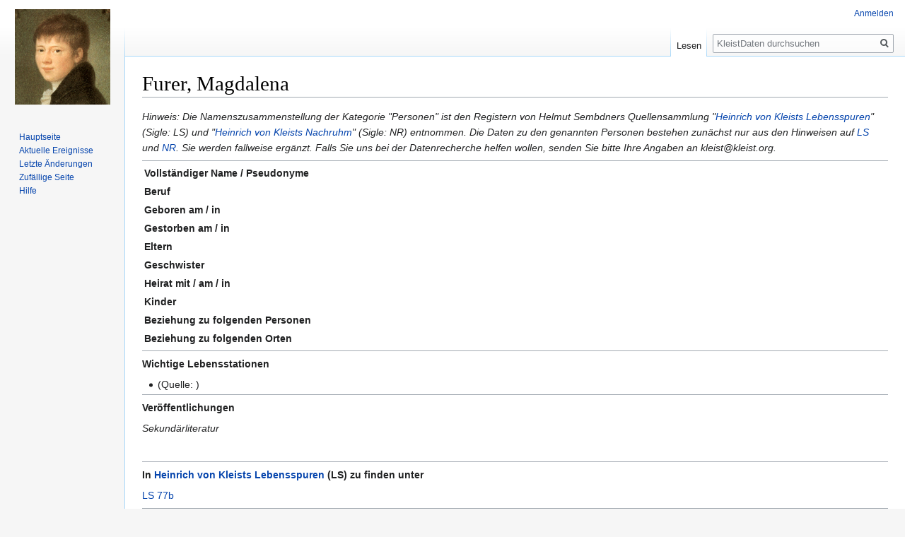

--- FILE ---
content_type: text/html; charset=UTF-8
request_url: http://www.kleistdaten.de/index.php?title=Furer,_Magdalena
body_size: 5621
content:

<!DOCTYPE html>
<html class="client-nojs" lang="de" dir="ltr">
<head>
<meta charset="UTF-8"/>
<title>Furer, Magdalena – KleistDaten</title>
<script>document.documentElement.className="client-js";RLCONF={"wgBreakFrames":!1,"wgSeparatorTransformTable":[",\t.",".\t,"],"wgDigitTransformTable":["",""],"wgDefaultDateFormat":"dmy","wgMonthNames":["","Januar","Februar","März","April","Mai","Juni","Juli","August","September","Oktober","November","Dezember"],"wgRequestId":"aXDjGTtyYXoZftZe9hLJJAAAABc","wgCSPNonce":!1,"wgCanonicalNamespace":"","wgCanonicalSpecialPageName":!1,"wgNamespaceNumber":0,"wgPageName":"Furer,_Magdalena","wgTitle":"Furer, Magdalena","wgCurRevisionId":9338,"wgRevisionId":9338,"wgArticleId":1903,"wgIsArticle":!0,"wgIsRedirect":!1,"wgAction":"view","wgUserName":null,"wgUserGroups":["*"],"wgCategories":[],"wgPageContentLanguage":"de","wgPageContentModel":"wikitext","wgRelevantPageName":"Furer,_Magdalena","wgRelevantArticleId":1903,"wgIsProbablyEditable":!1,"wgRelevantPageIsProbablyEditable":!1,"wgRestrictionEdit":[],"wgRestrictionMove":[]};RLSTATE={"site.styles":"ready","noscript":"ready",
"user.styles":"ready","user":"ready","user.options":"loading","skins.vector.styles.legacy":"ready"};RLPAGEMODULES=["site","mediawiki.page.startup","mediawiki.page.ready","skins.vector.legacy.js"];</script>
<script>(RLQ=window.RLQ||[]).push(function(){mw.loader.implement("user.options@1hzgi",function($,jQuery,require,module){/*@nomin*/mw.user.tokens.set({"patrolToken":"+\\","watchToken":"+\\","csrfToken":"+\\"});mw.user.options.set({"variant":"de"});
});});</script>
<link rel="stylesheet" href="/load.php?lang=de&amp;modules=skins.vector.styles.legacy&amp;only=styles&amp;skin=vector"/>
<script async="" src="/load.php?lang=de&amp;modules=startup&amp;only=scripts&amp;raw=1&amp;skin=vector"></script>
<meta name="ResourceLoaderDynamicStyles" content=""/>
<link rel="stylesheet" href="/load.php?lang=de&amp;modules=site.styles&amp;only=styles&amp;skin=vector"/>
<meta name="generator" content="MediaWiki 1.35.8"/>
<link rel="shortcut icon" href="/favicon.ico"/>
<link rel="search" type="application/opensearchdescription+xml" href="/opensearch_desc.php" title="KleistDaten (de)"/>
<link rel="EditURI" type="application/rsd+xml" href="http://www.kleistdaten.de/api.php?action=rsd"/>
<link rel="alternate" type="application/atom+xml" title="Atom-Feed für „KleistDaten“" href="/index.php?title=Spezial:Letzte_%C3%84nderungen&amp;feed=atom"/>
<!--[if lt IE 9]><script src="/resources/lib/html5shiv/html5shiv.js"></script><![endif]-->
</head>
<body class="mediawiki ltr sitedir-ltr capitalize-all-nouns mw-hide-empty-elt ns-0 ns-subject page-Furer_Magdalena rootpage-Furer_Magdalena skin-vector action-view skin-vector-legacy">
<div id="mw-page-base" class="noprint"></div>
<div id="mw-head-base" class="noprint"></div>
<div id="content" class="mw-body" role="main">
	<a id="top"></a>
	<div id="siteNotice" class="mw-body-content"></div>
	<div class="mw-indicators mw-body-content">
	</div>
	<h1 id="firstHeading" class="firstHeading" lang="de">Furer, Magdalena</h1>
	<div id="bodyContent" class="mw-body-content">
		<div id="siteSub" class="noprint">Aus KleistDaten</div>
		<div id="contentSub"></div>
		<div id="contentSub2"></div>
		
		<div id="jump-to-nav"></div>
		<a class="mw-jump-link" href="#mw-head">Zur Navigation springen</a>
		<a class="mw-jump-link" href="#searchInput">Zur Suche springen</a>
		<div id="mw-content-text" lang="de" dir="ltr" class="mw-content-ltr"><div class="mw-parser-output"><p><i>Hinweis: Die Namenszusammenstellung der Kategorie "Personen" ist den Registern von Helmut Sembdners Quellensammlung "<a href="/index.php?title=Heinrich_von_Kleists_Lebensspuren" title="Heinrich von Kleists Lebensspuren">Heinrich von Kleists Lebensspuren</a>" (Sigle: LS) und "<a href="/index.php?title=Heinrich_von_Kleists_Nachruhm" title="Heinrich von Kleists Nachruhm">Heinrich von Kleists Nachruhm</a>" (Sigle: NR) entnommen. Die Daten zu den genannten Personen bestehen zunächst nur aus den Hinweisen auf <a href="/index.php?title=LS" title="LS">LS</a> und <a href="/index.php?title=NR" title="NR">NR</a>. Sie werden fallweise ergänzt. Falls Sie uns bei der Datenrecherche helfen wollen, senden Sie bitte Ihre Angaben an kleist@kleist.org.</i>
</p>
<hr />
<table class="prettytable">
<tbody><tr>
<td><b>Vollständiger Name / Pseudonyme</b></td>
<td>
</td></tr>
<tr>
<td><b>Beruf</b></td>
<td>
</td></tr>
<tr>
<td><b>Geboren am / in</b></td>
<td>
</td></tr>
<tr>
<td><b>Gestorben am / in</b></td>
<td>
</td></tr>
<tr>
<td><b>Eltern</b></td>
<td>
</td></tr>
<tr>
<td><b>Geschwister</b></td>
<td>
</td></tr>
<tr>
<td><b>Heirat mit / am / in</b></td>
<td>
</td></tr>
<tr>
<td><b>Kinder</b></td>
<td>
</td></tr>
<tr>
<td><b>Beziehung zu folgenden Personen</b></td>
<td>
</td></tr>
<tr>
<td><b>Beziehung zu folgenden Orten</b></td>
<td>
</td></tr></tbody></table>
<hr />
<p><b>Wichtige Lebensstationen</b>
</p>
<ul><li>(Quelle: )</li></ul>
<hr />
<p><b>Veröffentlichungen</b>
</p><p><i>Sekundärliteratur</i>
</p>
<ul><li class="mw-empty-elt"></li></ul>
<p><br />
</p>
<hr />
<p><b>In <a href="/index.php?title=Heinrich_von_Kleists_Lebensspuren" title="Heinrich von Kleists Lebensspuren">Heinrich von Kleists Lebensspuren</a> (LS) zu finden unter</b>
</p><p><a href="/index.php?title=Heinrich_von_Kleists_Lebensspuren_(LS_77b)" title="Heinrich von Kleists Lebensspuren (LS 77b)">LS 77b</a>
</p>
<hr />
<p><b>Beziehungen zu Heinrich von Kleist</b>
</p>
<ul><li>(Quelle: )</li></ul>
<hr />
<p><b>Sonstige Hinweise und Anmerkungen</b>
</p>
<ul><li class="mw-empty-elt"></li></ul>
<p><br />
</p>
<hr />
<p><b>Zu den Übersichtsseiten</b> <a href="/index.php?title=Personen" title="Personen">Personen</a>  |  <a href="/index.php?title=Orte" title="Orte">Orte</a>  |  <a href="/index.php?title=Werke" title="Werke">Werke</a>  |  <a href="/index.php?title=Jahres%C3%BCbersicht" title="Jahresübersicht">Jahresübersichten</a>  |  <a href="/index.php?title=Quellen" title="Quellen">Quellen</a>
</p>
<!-- 
NewPP limit report
Cached time: 20260121143049
Cache expiry: 86400
Dynamic content: false
Complications: []
CPU time usage: 0.020 seconds
Real time usage: 0.024 seconds
Preprocessor visited node count: 1/1000000
Post‐expand include size: 0/2097152 bytes
Template argument size: 0/2097152 bytes
Highest expansion depth: 1/40
Expensive parser function count: 0/100
Unstrip recursion depth: 0/20
Unstrip post‐expand size: 0/5000000 bytes
-->
<!--
Transclusion expansion time report (%,ms,calls,template)
100.00%    0.000      1 -total
-->

<!-- Saved in parser cache with key db410984245:pcache:idhash:1903-0!canonical and timestamp 20260121143049 and revision id 9338
 -->
</div></div><div class="printfooter">Abgerufen von „<a dir="ltr" href="http://www.kleistdaten.de/index.php?title=Furer,_Magdalena&amp;oldid=9338">http://www.kleistdaten.de/index.php?title=Furer,_Magdalena&amp;oldid=9338</a>“</div>
		<div id="catlinks" class="catlinks catlinks-allhidden" data-mw="interface"></div>
	</div>
</div>

<div id="mw-navigation">
	<h2>Navigationsmenü</h2>
	<div id="mw-head">
		<!-- Please do not use role attribute as CSS selector, it is deprecated. -->
<nav id="p-personal" class="vector-menu" aria-labelledby="p-personal-label" role="navigation" 
	 >
	<h3 id="p-personal-label">
		<span>Meine Werkzeuge</span>
	</h3>
	<!-- Please do not use the .body class, it is deprecated. -->
	<div class="body vector-menu-content">
		<!-- Please do not use the .menu class, it is deprecated. -->
		<ul class="vector-menu-content-list"><li id="pt-login"><a href="/index.php?title=Spezial:Anmelden&amp;returnto=Furer%2C+Magdalena" title="Sich anzumelden wird gerne gesehen, ist jedoch nicht zwingend erforderlich. [o]" accesskey="o">Anmelden</a></li></ul>
		
	</div>
</nav>


		<div id="left-navigation">
			<!-- Please do not use role attribute as CSS selector, it is deprecated. -->
<nav id="p-namespaces" class="vector-menu vector-menu-tabs vectorTabs" aria-labelledby="p-namespaces-label" role="navigation" 
	 >
	<h3 id="p-namespaces-label">
		<span>Namensräume</span>
	</h3>
	<!-- Please do not use the .body class, it is deprecated. -->
	<div class="body vector-menu-content">
		<!-- Please do not use the .menu class, it is deprecated. -->
		<ul class="vector-menu-content-list"><li id="ca-nstab-main" class="selected"><a href="/index.php?title=Furer,_Magdalena" title="Seiteninhalt anzeigen [c]" accesskey="c">Seite</a></li><li id="ca-talk" class="new"><a href="/index.php?title=Diskussion:Furer,_Magdalena&amp;action=edit&amp;redlink=1" rel="discussion" title="Diskussion zum Seiteninhalt (Seite nicht vorhanden) [t]" accesskey="t">Diskussion</a></li></ul>
		
	</div>
</nav>


			<!-- Please do not use role attribute as CSS selector, it is deprecated. -->
<nav id="p-variants" class="vector-menu-empty emptyPortlet vector-menu vector-menu-dropdown vectorMenu" aria-labelledby="p-variants-label" role="navigation" 
	 >
	<input type="checkbox" class="vector-menu-checkbox vectorMenuCheckbox" aria-labelledby="p-variants-label" />
	<h3 id="p-variants-label">
		<span>Varianten</span>
	</h3>
	<!-- Please do not use the .body class, it is deprecated. -->
	<div class="body vector-menu-content">
		<!-- Please do not use the .menu class, it is deprecated. -->
		<ul class="menu vector-menu-content-list"></ul>
		
	</div>
</nav>


		</div>
		<div id="right-navigation">
			<!-- Please do not use role attribute as CSS selector, it is deprecated. -->
<nav id="p-views" class="vector-menu vector-menu-tabs vectorTabs" aria-labelledby="p-views-label" role="navigation" 
	 >
	<h3 id="p-views-label">
		<span>Ansichten</span>
	</h3>
	<!-- Please do not use the .body class, it is deprecated. -->
	<div class="body vector-menu-content">
		<!-- Please do not use the .menu class, it is deprecated. -->
		<ul class="vector-menu-content-list"><li id="ca-view" class="collapsible selected"><a href="/index.php?title=Furer,_Magdalena">Lesen</a></li><li id="ca-viewsource" class="collapsible"><a href="/index.php?title=Furer,_Magdalena&amp;action=edit" title="Diese Seite ist geschützt. Ihr Quelltext kann dennoch angesehen und kopiert werden. [e]" accesskey="e">Quelltext anzeigen</a></li><li id="ca-history" class="collapsible"><a href="/index.php?title=Furer,_Magdalena&amp;action=history" title="Frühere Versionen dieser Seite [h]" accesskey="h">Versionsgeschichte</a></li></ul>
		
	</div>
</nav>


			<!-- Please do not use role attribute as CSS selector, it is deprecated. -->
<nav id="p-cactions" class="vector-menu-empty emptyPortlet vector-menu vector-menu-dropdown vectorMenu" aria-labelledby="p-cactions-label" role="navigation" 
	 >
	<input type="checkbox" class="vector-menu-checkbox vectorMenuCheckbox" aria-labelledby="p-cactions-label" />
	<h3 id="p-cactions-label">
		<span>Mehr</span>
	</h3>
	<!-- Please do not use the .body class, it is deprecated. -->
	<div class="body vector-menu-content">
		<!-- Please do not use the .menu class, it is deprecated. -->
		<ul class="menu vector-menu-content-list"></ul>
		
	</div>
</nav>


			<div id="p-search" role="search">
	<h3 >
		<label for="searchInput">Suche</label>
	</h3>
	<form action="/index.php" id="searchform">
		<div id="simpleSearch">
			<input type="search" name="search" placeholder="KleistDaten durchsuchen" title="KleistDaten durchsuchen [f]" accesskey="f" id="searchInput"/>
			<input type="hidden" name="title" value="Spezial:Suche">
			<input type="submit" name="fulltext" value="Suchen" title="Suche nach Seiten, die diesen Text enthalten" id="mw-searchButton" class="searchButton mw-fallbackSearchButton"/>
			<input type="submit" name="go" value="Seite" title="Gehe direkt zu der Seite mit genau diesem Namen, falls sie vorhanden ist." id="searchButton" class="searchButton"/>
		</div>
	</form>
</div>

		</div>
	</div>
	
<div id="mw-panel">
	<div id="p-logo" role="banner">
		<a  title="Hauptseite" class="mw-wiki-logo" href="/index.php?title=Hauptseite"></a>
	</div>
	<!-- Please do not use role attribute as CSS selector, it is deprecated. -->
<nav id="p-navigation" class="vector-menu vector-menu-portal portal portal-first" aria-labelledby="p-navigation-label" role="navigation" 
	 >
	<h3 id="p-navigation-label">
		<span>Navigation</span>
	</h3>
	<!-- Please do not use the .body class, it is deprecated. -->
	<div class="body vector-menu-content">
		<!-- Please do not use the .menu class, it is deprecated. -->
		<ul class="vector-menu-content-list"><li id="n-mainpage"><a href="/index.php?title=Hauptseite" title="Hauptseite anzeigen [z]" accesskey="z">Hauptseite</a></li><li id="n-currentevents"><a href="/index.php?title=KleistDaten:Aktuelle_Ereignisse" title="Hintergrundinformationen zu aktuellen Ereignissen">Aktuelle Ereignisse</a></li><li id="n-recentchanges"><a href="/index.php?title=Spezial:Letzte_%C3%84nderungen" title="Liste der letzten Änderungen in diesem Wiki [r]" accesskey="r">Letzte Änderungen</a></li><li id="n-randompage"><a href="/index.php?title=Spezial:Zuf%C3%A4llige_Seite" title="Zufällige Seite aufrufen [x]" accesskey="x">Zufällige Seite</a></li><li id="n-help"><a href="https://www.mediawiki.org/wiki/Special:MyLanguage/Help:Contents" title="Hilfeseite anzeigen">Hilfe</a></li></ul>
		
	</div>
</nav>


	<!-- Please do not use role attribute as CSS selector, it is deprecated. -->
<nav id="p-tb" class="vector-menu vector-menu-portal portal" aria-labelledby="p-tb-label" role="navigation" 
	 >
	<h3 id="p-tb-label">
		<span>Werkzeuge</span>
	</h3>
	<!-- Please do not use the .body class, it is deprecated. -->
	<div class="body vector-menu-content">
		<!-- Please do not use the .menu class, it is deprecated. -->
		<ul class="vector-menu-content-list"><li id="t-whatlinkshere"><a href="/index.php?title=Spezial:Linkliste/Furer,_Magdalena" title="Liste aller Seiten, die hierher verlinken [j]" accesskey="j">Links auf diese Seite</a></li><li id="t-recentchangeslinked"><a href="/index.php?title=Spezial:%C3%84nderungen_an_verlinkten_Seiten/Furer,_Magdalena" rel="nofollow" title="Letzte Änderungen an Seiten, die von hier verlinkt sind [k]" accesskey="k">Änderungen an verlinkten Seiten</a></li><li id="t-specialpages"><a href="/index.php?title=Spezial:Spezialseiten" title="Liste aller Spezialseiten [q]" accesskey="q">Spezialseiten</a></li><li id="t-print"><a href="javascript:print();" rel="alternate" title="Druckansicht dieser Seite [p]" accesskey="p">Druckversion</a></li><li id="t-permalink"><a href="/index.php?title=Furer,_Magdalena&amp;oldid=9338" title="Dauerhafter Link zu dieser Seitenversion">Permanenter Link</a></li><li id="t-info"><a href="/index.php?title=Furer,_Magdalena&amp;action=info" title="Weitere Informationen über diese Seite">Seiten­informationen</a></li><li id="t-cite"><a href="/index.php?title=Spezial:Zitierhilfe&amp;page=Furer%2C_Magdalena&amp;id=9338&amp;wpFormIdentifier=titleform" title="Hinweise, wie diese Seite zitiert werden kann">Seite zitieren</a></li></ul>
		
	</div>
</nav>


	
</div>

</div>

<footer id="footer" class="mw-footer" role="contentinfo" >
	<ul id="footer-info" >
		<li id="footer-info-lastmod"> Diese Seite wurde zuletzt am 25. März 2009 um 10:12 Uhr bearbeitet.</li>
	</ul>
	<ul id="footer-places" >
		<li id="footer-places-privacy"><a href="/index.php?title=KleistDaten:Datenschutz" title="KleistDaten:Datenschutz">Datenschutz</a></li>
		<li id="footer-places-about"><a href="/index.php?title=KleistDaten:%C3%9Cber_KleistDaten" title="KleistDaten:Über KleistDaten">Über KleistDaten</a></li>
		<li id="footer-places-disclaimer"><a href="/index.php?title=KleistDaten:Impressum" title="KleistDaten:Impressum">Haftungsausschluss</a></li>
	</ul>
	<ul id="footer-icons" class="noprint">
		<li id="footer-poweredbyico"><a href="https://www.mediawiki.org/"><img src="/resources/assets/poweredby_mediawiki_88x31.png" alt="Powered by MediaWiki" srcset="/resources/assets/poweredby_mediawiki_132x47.png 1.5x, /resources/assets/poweredby_mediawiki_176x62.png 2x" width="88" height="31" loading="lazy"/></a></li>
	</ul>
	<div style="clear: both;"></div>
</footer>



<script>(RLQ=window.RLQ||[]).push(function(){mw.config.set({"wgPageParseReport":{"limitreport":{"cputime":"0.020","walltime":"0.024","ppvisitednodes":{"value":1,"limit":1000000},"postexpandincludesize":{"value":0,"limit":2097152},"templateargumentsize":{"value":0,"limit":2097152},"expansiondepth":{"value":1,"limit":40},"expensivefunctioncount":{"value":0,"limit":100},"unstrip-depth":{"value":0,"limit":20},"unstrip-size":{"value":0,"limit":5000000},"timingprofile":["100.00%    0.000      1 -total"]},"cachereport":{"timestamp":"20260121143049","ttl":86400,"transientcontent":false}}});mw.config.set({"wgBackendResponseTime":340});});</script></body></html>
